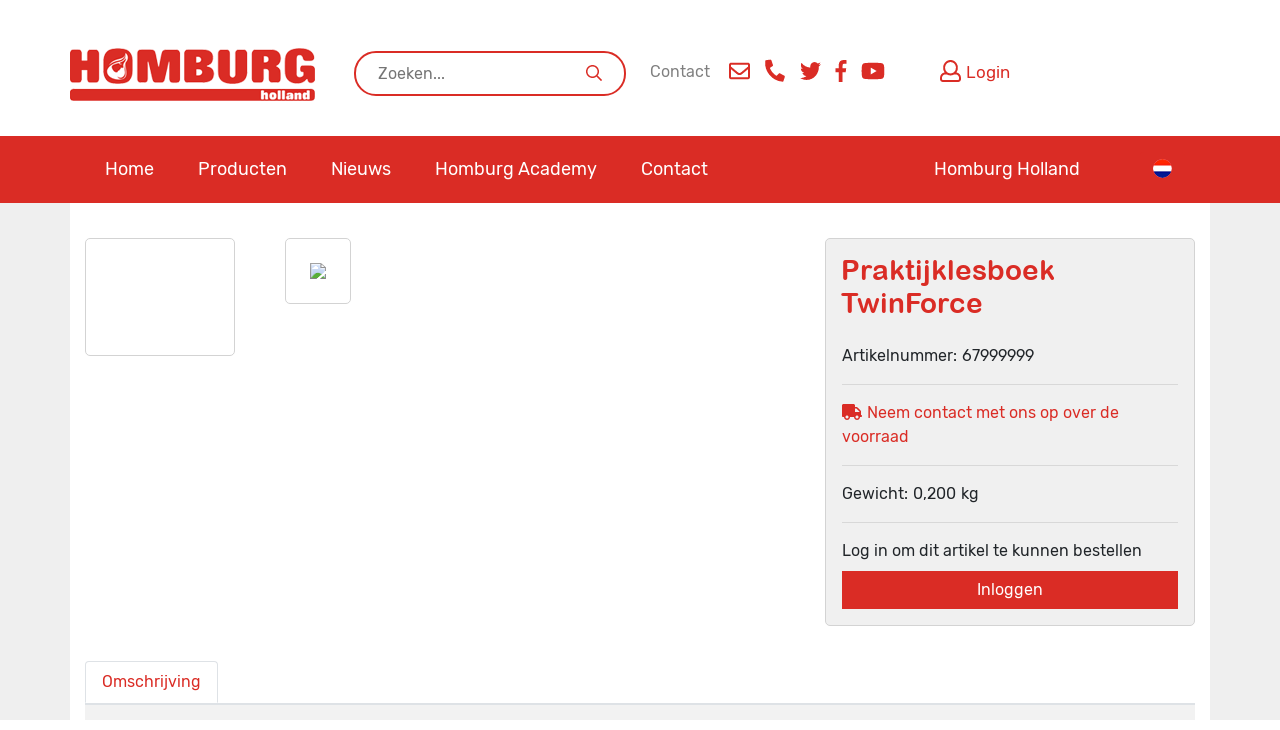

--- FILE ---
content_type: text/html; charset=utf-8
request_url: https://webshop.homburg-holland.com/nl/product/67999999/praktijklesboek-twinforce
body_size: 6261
content:


<!DOCTYPE html>
<html>
<head>
	<meta charset="utf-8" />
	<meta name="viewport" content="width=device-width, initial-scale=1.0">
	<meta http-equiv="Pragma" content="no-cache">
	<link rel="shortcut icon" type="image/x-icon" href="/favicon.ico?v=4f32ecc8f43d" />
	<title>Praktijklesboek TwinForce - Homburg Holland</title>

	<link href="/Style?v=sIlQH-UX7McpAjI1vApIbZBLaB16P4BSg2WOVnbB_qQ1" rel="stylesheet"/>

	
</head>
<body>

	

<div class="container-fluid" id="header-wrapper">
	<div class="row" id="header-top-wrapper">
		<div class="container">
			<div class="row">
				<div class="col-lg-12 col-12">
					<div class="row">
						<div class="col-lg-7 col-xl-6" id="search-wrapper">
							<a href="/nl"><img id="header-logo" src="/Content/Images/logo.png" /></a>
<form action="/nl/products/1" id="searchbar-header" method="get">								<input id="search-input" type="text" autocomplete="off" data-provide="typeahead" class="secondary-font" placeholder="Zoeken..." name="q" />
								<button id="search-submit"><i class="far fa-search"></i></button>
</form>						</div>
						<div class="col-lg-5 col-xl-6 d-none d-sm-block" id="header-socials">
							<div class="row">
								<div class="col-lg-6">
									<a class="d-none d-lg-inline-block d-xl-inline-block" href="https://www.homburg-holland.com/contact" id="header-contact">Contact</a><br class="d-block d-xl-none"/>
									<a href="https://www.homburg-holland.com/contact" class="header-social"><i class="far fa-envelope fa-lg"></i></a>
									<a href="tel:0031582571555" class="header-social"><i class="fas fa-phone fa-lg" style="transform: rotate(95deg);"></i></a>
									<a href="https://twitter.com/homburgholland" class="header-social"><i class="fab fa-twitter fa-lg"></i></a>
									<a href="https://www.facebook.com/HomburgHolland/" class="header-social"><i class="fab fa-facebook-f fa-lg"></i></a>
									<a href="https://www.youtube.com/user/homburgholland" class="header-social"><i class="fab fa-youtube fa-lg"></i></a>
								</div>

								<div class="col-lg-6 d-none d-lg-block d-xl-block">
									<div class="row">

											<div class="col-lg-8 col-xl-5" id="login-wrapper">
												<a href="/nl/login" id="user-icon"><i class="far fa-user fa-lg"></i></a>
												<a href="/nl/login" id="login">Login</a>
											</div>
									</div>
								</div>
							</div>
						</div>
					</div>
				</div>
			</div>
		</div>
	</div>
	<div class="row d-none d-sm-none d-md-none d-lg-block" id="navbar-wrapper">
		<div class="container">
			<div class="row" style="position: relative;">
				<div class="col-lg-12" id="navbar">
					<div class="row">
						<div class="col-lg-11">
							<ul id="navbar-list">
								<li class="nav-item index-nav"><a href="/nl">Home</a></li>
								<li class="nav-item index-nav" id="nav-item-dropdown">
									<div class="dropdown show">
										<a id="dropdown-placeholder" class="dropdown-toggle nav-products index-nav" href="/nl/products/all" data-toggle="dropdown" aria-haspopup="true" aria-expanded="false">
											Producten
										</a>
									</div>
								</li>
								<li class="nav-item index-nav"><a href="https://www.homburg-holland.com/nieuws">Nieuws</a></li>
								<li class="nav-item index-nav"><a href="https://www.homburg-holland.com/homburg-academy">Homburg Academy</a></li>
								<li class="nav-item index-nav"><a href="https://www.homburg-holland.com/contact">Contact</a></li>
								<li class="nav-item index-nav" id="homburg-ref"><a href="https://www.homburg-holland.com/nl/homburgholland">Homburg Holland</a></li>
							</ul>
						</div>
						<div class="dropdown col-lg-1 p-0 mt-3">
							<button class="btn bg-primary c-white dropdown-toggle" type="button" id="cultureList" data-toggle="dropdown" aria-haspopup="true" aria-expanded="false">
								<img class="d-block" src="/Content/Images/taal_nl.png" alt="NL" />
								<img class="d-none" src="/Content/Images/taal_en.png" alt="EN" />
							</button>
							<div class="dropdown-menu cultureList" aria-labelledby="cultureList">
								<a class="dropdown-item cultureList-item" href="/nl/change-culture?lang=nl&amp;ReturnUrl=%2Fnl%2Fproduct%2F67999999%2Fpraktijklesboek-twinforce"><img src="/Content/Images/taal_nl.png" alt="NL" /></a>
								<a class="dropdown-item cultureList-item" href="/nl/change-culture?lang=en&amp;ReturnUrl=%2Fnl%2Fproduct%2F67999999%2Fpraktijklesboek-twinforce"><img src="/Content/Images/taal_en.png" alt="EN" /></a>
							</div>
						</div>
					</div>
				</div>
				<div class="dropdown-menu col-lg-12" id="nav-dropdown" aria-labelledby="dropdownMenuLink">
						<div class="row">
								<div class="nav-group col-lg-4">
									<a class="dropdown-item color-primary" href="/nl/group/draincleaners?page=1"><strong>Homburg draincleaners</strong></a>
									<hr />
											<a class="dropdown-item" href="/nl/products/1/draincleaners/drain-spuitkoppen">Drain spuitkoppen</a>
											<a class="dropdown-item" href="/nl/products/1/draincleaners/wielen-en-rollen">Wielen en rollen</a>
											<a class="dropdown-item" href="/nl/group/draincleaners/detectie?page=1">Detectie</a>
											<a class="dropdown-item" href="/nl/products/1/draincleaners/overige-draincleaner-onderdelen">Overige draincleaner onderdelen</a>
								</div>
								<div class="nav-group col-lg-4">
									<a class="dropdown-item color-primary" href="/nl/group/hardi?page=1"><strong>Hardi</strong></a>
									<hr />
											<a class="dropdown-item" href="/nl/products/1/hardi/reparatie-kits1">Reparatie kits</a>
											<a class="dropdown-item" href="/nl/group/hardi/componenten-onderdelen?page=1">Componenten &amp; onderdelen</a>
											<a class="dropdown-item" href="/nl/group/hardi/spuitdoppen-dophouders?page=1">Spuitdoppen &amp; dophouders</a>
											<a class="dropdown-item" href="/nl/products/1/hardi/rugspuiten">Rugspuiten</a>
								</div>
								<div class="nav-group col-lg-4">
									<a class="dropdown-item color-primary" href="/nl/products/1/drukregistratie"><strong>Drukregistratie</strong></a>
									<hr />
								</div>
								<div class="nav-group col-lg-4">
									<a class="dropdown-item color-primary" href="/nl/products/1/academy"><strong>Homburg Academy</strong></a>
									<hr />
								</div>
								<div class="nav-group col-lg-4">
									<a class="dropdown-item color-primary" href="/nl/products/1/handler"><strong>Handler</strong></a>
									<hr />
								</div>
								<div class="nav-group col-lg-4">
									<a class="dropdown-item color-primary" href="/nl/products/1/verbruik-testmaterialen"><strong>Verbruik &amp; testmaterialen</strong></a>
									<hr />
								</div>
								<div class="nav-group col-lg-4">
									<a class="dropdown-item color-primary" href="/nl/products/1/bogballe"><strong>Bogballe</strong></a>
									<hr />
								</div>
								<div class="nav-group col-lg-4">
									<a class="dropdown-item color-primary" href="/nl/products/1/onderdelen2"><strong>Onderdelen</strong></a>
									<hr />
								</div>
						</div>
				</div>
			</div>
		</div>
	</div>
	<div class="row bg-primary d-sm-block d-md-block d-lg-none">
		<nav class="navbar navbar-expand-lg navbar-dark bg-primary">
			<button class="navbar-toggler float-left border-0" type="button" data-toggle="collapse" data-target="#navbarSupportedContent" aria-controls="navbarSupportedContent" aria-expanded="false" aria-label="Toggle navigation">
				<span class="navbar-toggler-icon c-white"></span>
			</button>

			<div class="collapse navbar-collapse" id="navbarSupportedContent">
				<ul class="navbar-nav mr-auto">
					<li class="nav-item">
						<a href="/nl">Home</a>
					</li>
					<li class="nav-item">
						<a href="https://www.homburg-holland.com/nieuws">Nieuws</a>
					</li>
					<li class="nav-item">
						<a href="https://www.homburg-holland.com/homburg-academy">Homburg Academy</a>
					</li>
					<li class="nav-item">
						<a href="https://www.homburg-holland.com/contact">Contact</a>
					</li>
					<li class="nav-item">
						<a href="https://www.homburg-holland.com/nl/homburgholland">Homburg Holland</a>
					</li>
					<li class="nav-item index-nav" id="nav-item-dropdown">
						<div class="dropdown show">
							<a class="nav-link dropdown-toggle c-white" href="#" id="navbarDropdown" role="button" data-toggle="dropdown" aria-haspopup="true" aria-expanded="false">
								Producten
							</a>
							<div class="dropdown-menu" aria-labelledby="navbarDropdown">
									<div class="row">
											<div class="nav-group col-lg-4">
												<hr />
												<a class="dropdown-item color-primary" href="/nl/group/draincleaners?page=1"><strong>Homburg draincleaners</strong></a>
												<hr />
														<a class="dropdown-item" href="/nl/products/1/draincleaners/drain-spuitkoppen">Drain spuitkoppen</a>
														<a class="dropdown-item" href="/nl/products/1/draincleaners/wielen-en-rollen">Wielen en rollen</a>
														<a class="dropdown-item" href="/nl/group/draincleaners/detectie?page=1">Detectie</a>
														<a class="dropdown-item" href="/nl/products/1/draincleaners/overige-draincleaner-onderdelen">Overige draincleaner onderdelen</a>
											</div>
											<div class="nav-group col-lg-4">
												<hr />
												<a class="dropdown-item color-primary" href="/nl/products/1/drukregistratie"><strong>Drukregistratie</strong></a>
												<hr />
											</div>
											<div class="nav-group col-lg-4">
												<hr />
												<a class="dropdown-item color-primary" href="/nl/group/hardi?page=1"><strong>Hardi</strong></a>
												<hr />
														<a class="dropdown-item" href="/nl/products/1/hardi/reparatie-kits1">Reparatie kits</a>
														<a class="dropdown-item" href="/nl/group/hardi/componenten-onderdelen?page=1">Componenten &amp; onderdelen</a>
														<a class="dropdown-item" href="/nl/group/hardi/spuitdoppen-dophouders?page=1">Spuitdoppen &amp; dophouders</a>
														<a class="dropdown-item" href="/nl/products/1/hardi/rugspuiten">Rugspuiten</a>
											</div>
											<div class="nav-group col-lg-4">
												<hr />
												<a class="dropdown-item color-primary" href="/nl/products/1/academy"><strong>Homburg Academy</strong></a>
												<hr />
											</div>
											<div class="nav-group col-lg-4">
												<hr />
												<a class="dropdown-item color-primary" href="/nl/products/1/handler"><strong>Handler</strong></a>
												<hr />
											</div>
											<div class="nav-group col-lg-4">
												<hr />
												<a class="dropdown-item color-primary" href="/nl/products/1/verbruik-testmaterialen"><strong>Verbruik &amp; testmaterialen</strong></a>
												<hr />
											</div>
											<div class="nav-group col-lg-4">
												<hr />
												<a class="dropdown-item color-primary" href="/nl/products/1/bogballe"><strong>Bogballe</strong></a>
												<hr />
											</div>
											<div class="nav-group col-lg-4">
												<hr />
												<a class="dropdown-item color-primary" href="/nl/products/1/onderdelen2"><strong>Onderdelen</strong></a>
												<hr />
											</div>
									</div>
							</div>
						</div>
					</li>
					<li class="nav-item">
						<a href="/nl/cart">Winkelwagen</a>
					</li>
					<li class="nav-item">
							<a href="/nl/login">Inloggen</a>
					</li>
					<li class="nav-item index-nav">
						<div class="dropdown col-lg-1 p-0">
							<button class="btn bg-primary c-white dropdown-toggle mb-2" type="button" id="cultureList" data-toggle="dropdown" aria-haspopup="true" aria-expanded="false">
								<img class="d-block" src="/Content/Images/taal_nl.png" alt="NL" />
								<img class="d-none" src="/Content/Images/taal_en.png" alt="EN" />
							</button>
							<div class="dropdown-menu cultureList" aria-labelledby="cultureList">
								<a class="dropdown-item cultureList-item mb-4" href="/nl/change-culture?lang=nl&amp;ReturnUrl=nl%2Fnl%2Fproduct%2F67999999%2Fpraktijklesboek-twinforce"><img class="d-block m-0 m-auto" src="/Content/Images/taal_nl.png" alt="NL" /></a>
								<a class="dropdown-item cultureList-item" href="/nl/change-culture?lang=en&amp;ReturnUrl=nl%2Fnl%2Fproduct%2F67999999%2Fpraktijklesboek-twinforce"><img class="d-block m-0 m-auto" src="/Content/Images/taal_en.png" alt="EN" /></a>
							</div>
						</div>
					</li>
				</ul>
			</div>
		</nav>
	</div>
</div>


	<div id="content-wrapper">
		<div class="container" id="main-content">
			



<div class="row">
	<div class="col-lg-12">
		<div class="row" id="pd-wrapper">
			<div class="col-lg-2 pl-0" id="pd-img-nav">
					<div id="image-navigation">
							<a class="active" href="javascript:loadImage(0);">
								<div class="border border-color-lightgray mb-3 img-nav-item" style="background-image: url('https://homburg.overallcloudresources.net/1581434670/dossier-art/PRATIJKLESBOEK_67999999/voorkant%20Praktijklesboek%20Hardi%20TwinForce%20-%20webshop.jpg?maxwidth=150&amp;maxheight=100&amp;scale=canvas&amp;quality=85');">
									<br />
								</div>
							</a>
					</div>
			</div>
			<div class="col-lg-6" id="pd-imgs">
					<div>
						<a href="javascript:showfancybox();">
							<img draggable="false" class="img-responsive p-4 border border-color-lightgray" style="border-radius: 5px;" id="productimage" src="https://homburg.overallcloudresources.net/1581434670/dossier-art/PRATIJKLESBOEK_67999999/voorkant%20Praktijklesboek%20Hardi%20TwinForce%20-%20webshop.jpg?maxwidth=700&amp;maxheight=424&amp;scale=canvas&amp;quality=85" />
						</a>
					</div>
			</div>
			<div class="col-12 d-sm-block d-md-none p-0 mt-3">
					<div id="image-navigation">
							<a class="active" href="javascript:loadImage(0);">
								<div class="border border-color-lightgray mb-1 img-nav-item" style="background-image: url('https://homburg.overallcloudresources.net/1581434670/dossier-art/PRATIJKLESBOEK_67999999/voorkant%20Praktijklesboek%20Hardi%20TwinForce%20-%20webshop.jpg?maxwidth=150&amp;maxheight=100&amp;scale=canvas&amp;quality=85');">
									<br />
								</div>
							</a>
					</div>
			</div>
			<div class="col-lg-4 border border-color-lightgray" id="pd-short-desc">
				<div class="row">
					<div class="col-lg-12">
						<div class="row">
							<div class="col-lg-12">
								<h1 class="h3 color-primary pd-title text-left">Praktijklesboek TwinForce</h1>
							</div>
						</div>
						<div class="row">
							<div class="col-lg-12">
								<div class="row" id="pd-shortdesc-inner">
									<div class="col-lg-12 p-3">
<form action="/nl/cart/add-product?returnUrl=%2Fnl%2Fproduct%2F67999999%2Fpraktijklesboek-twinforce" id="pd-amount-form" method="post"><input id="productCode" name="productCode" type="hidden" value="67999999" />											<div>Artikelnummer: </div><div>67999999</div>
											<br />
											<hr />
												<div class="onStock"><span style="color: var(--primary-color);"><i class="fas fa-truck" style="margin-right: 5px;"></i>Neem contact met ons op over de voorraad</span></div>
											<hr />
											<div>Gewicht: </div><div>0,200</div><div>kg</div>
											<br />
											<hr />
												<div class="w-100">
													Log in om dit artikel te kunnen bestellen<br />
												<a href="/nl/login" class="w-100 btn btn-primary mt-2">Inloggen</a>
												</div>
</form>									</div>
								</div>
							</div>
						</div>
					</div>
				</div>
			</div>
		</div>
			<ul class="nav nav-tabs" id="productDetailsTab" role="tablist">
			<li>
				<a class="c-black nav-link active tab-link" data-toggle="tab" id="description-tab" href="#description" aria-controls="description">Omschrijving</a>
			</li>
			</ul>
	<div class="tab-content tab mb-3">
		<div id="documents" role="tabpanel" aria-labelledby="documents-tab" class="tab-pane ">
			<table class="table table-striped">
				<tbody>
					<tr>
						<th scope="row" class="font-weight-normal">Er zijn geen documenten beschikbaar voor dit product</th>
					</tr>
				</tbody>
			</table>
		</div>
		<div id="specifications" role="tabpanel" aria-labelledby="specifications-tab" class="tab-pane">
			<table class="table table-striped">
			</table>
		</div>
		<div id="description" role="tabpanel" aria-labelledby="description-tab" class="tab-pane active">
			<table class="table table-striped">
					<tbody>

						<tr>
							<th scope="row" class="font-weight-normal">Hoe gebruikt u uw veldspuit optimaal? Hoe behaalt u het beste rendement? Hoe spuit u driftreducerend? <br /><br />In dit Praktijklesboek Hardi TwinForce wordt de specifieke Hardi TwinForce techniek behandeld en de praktische aspecten waarmee u rekening moet houden voordat u gaat spuiten worden benoemd. <br />In het boek wordt ook ingegaan op het middelengebruik en de toepassing van Hardi TwinForce in verschillende gewassen. Tenslotte maken enkele praktische opdrachten en een korte vragenlijst, de stap naar de daadwerkelijke praktijk nog kleiner. Kortom: een praktisch lesboek in krachtige taal.<br /></th>
						</tr>
					</tbody>
			</table>
		</div>
	</div>

	</div>
</div>

			<div class="modal fade" id="fastOrderModal" tabindex="-1" role="dialog" aria-labelledby="fastOrderModal" aria-hidden="true">
	<div class="modal-dialog" role="document">
		<div class="modal-content">
			<div class="modal-header">
				<h5 class="modal-title" id="fastOrderModalLabel">Artikel succesvol toegevoegd</h5>
				<button type="button" class="close" data-dismiss="modal" aria-label="Close">
					<span aria-hidden="true">&times;</span>
				</button>
			</div>
			<div class="modal-body">
				
			</div>
			<div class="modal-footer">
				<button type="button" class="btn btn-secondary fast-order-shop" data-dismiss="modal">Verder winkelen</button>
				<a class="btn btn-primary fast-order-finish" href="/nl/cart">Bestellen</a>
			</div>
		</div>
	</div>
</div>
		</div>
	</div>
	<div class="container-fluid footer-wrapper bg-primary" id="footer">
	<div class="row">
		<div class="container">
			<div class="row" id="footer-content">
				<div class="col-lg-4">
					<h4><strong>Contact</strong></h4>
					Homburg Holland BV<br />
					It Noarderfjild 21<br />
					NL-9051 BM Stiens<br />
					T+ 31(0)58 257 15 55<br />
					info@homburg-holland.com<br />
					KVK/BTW: 01053354 / NL8040.65.743.B01 <br />
				</div>
				<div class="col-lg-3">
					
				</div>
				<div class="col-lg-4 col-xl-3">
					<div class="row">
						<div class="col-lg-12 mt-5">
							<img src="/Content/Images/logo-wit.png" />
						</div>
					</div>
					<div class="row">
						<div class="col-lg-12 mt-3 text-center">
							<a href="https://www.homburg-holland.com/contact" class="footer-social c-white d-inline-block mr-2"><i class="far fa-envelope"></i></a>
							<a href="tel:0031582571555" class="footer-social c-white d-inline-block mr-2"><i class="fas fa-phone" style="transform: rotate(95deg);"></i></a>
							<a href="https://twitter.com/homburgholland" class="footer-social c-white d-inline-block mr-2"><i class="fab fa-twitter"></i></a>
							<a href="https://www.facebook.com/HomburgHolland/" class="footer-social c-white d-inline-block mr-2"><i class="fab fa-facebook-f"></i></a>
							<a href="https://www.youtube.com/user/homburgholland" class="footer-social c-white d-inline-block mr-2"><i class="fab fa-youtube"></i></a>
						</div>
					</div>
				</div>
			</div>
		</div>
	</div>
</div>

	<script src="/Js?v=WqQjJ9FmPBe3PE3CpzAM1DSOmp8sD0MuyN1SqsuH99o1"></script>

	<script>
		$(function () {
			$("body").on("click", function (e) {
				$(document).click(function (event) {
					if (!$(event.target).closest(".typeahead").length) {
						$(".typeahead").hide();
					}
				});
			});
		});
	</script>
	
	<script>
		$(function () {
			$("#specifications-tab").on("click", function () {
				$("#documents").removeClass("active");
				$("#description").removeClass("active");
				$("#specifications").addClass("active");
			});

			$("#documents-tab").on("click", function () {
				$("#specifications").removeClass("active");
				$("#description").removeClass("active");
				$("#documents").addClass("active");
			});

			$("#description-tab").on("click", function () {
				$("#specifications").removeClass("active");
				$("#documents").removeClass("active");
				$("#description").addClass("active");
			});

			$(".pd-thumbnail").on("click", function () {
				let id = $(this).attr("data-id");
				let mainImgs = $(".pd-mainimg");

				Array.from(mainImgs).forEach(img => {
					if (img.classList.contains("active")) {
						img.classList.remove("active");
					}
					if (img.getAttribute("data-id") == id) {
						img.classList.add("active");
					}
				});
			});

			$("#pd-submit").on("click", function () {
				$("#pd-amount-form").submit();
			});
		});

		var fullImages = [
				'https://homburg.overallcloudresources.net/1581434670/dossier-art/PRATIJKLESBOEK_67999999/voorkant%20Praktijklesboek%20Hardi%20TwinForce%20-%20webshop.jpg?maxwidth=700\u0026maxheight=424\u0026scale=canvas\u0026quality=85', 
		];
		var smallImages = [
				'https://homburg.overallcloudresources.net/1581434670/dossier-art/PRATIJKLESBOEK_67999999/voorkant%20Praktijklesboek%20Hardi%20TwinForce%20-%20webshop.jpg?maxwidth=150\u0026maxheight=100\u0026scale=canvas\u0026quality=85', 
		];

		function showfancybox() {
			$.fancybox.open(fullImages, {
				helpers: {
					thumbs: {
						width: 75,
						height: 50
					}
				},
				padding: 0,
				index: $('#productimage').data('selectedindex'),
				beforeShow: function() {
					this.width = this.width * 2;
					this.height = this.height * 2;
				},
				afterShow: function () {
                	loadImage(this.index);
				}
			});
		}

		function loadImage(newindex) {
			var image = fullImages[newindex].hasOwnProperty("href") ? fullImages[newindex].href : fullImages[newindex];
			$('#productimage').attr('src', image);
			$('#productimage').data('selectedindex', newindex);
		}
	</script>

	<script async src="https://www.googletagmanager.com/gtag/js?id=UA-27944498-12"></script>
	<script>
		window.dataLayer = window.dataLayer || [];
		function gtag() { dataLayer.push(arguments); }
		gtag('js', new Date());

		gtag('config', 'UA-27944498-12');
	</script>
</body>
</html>
